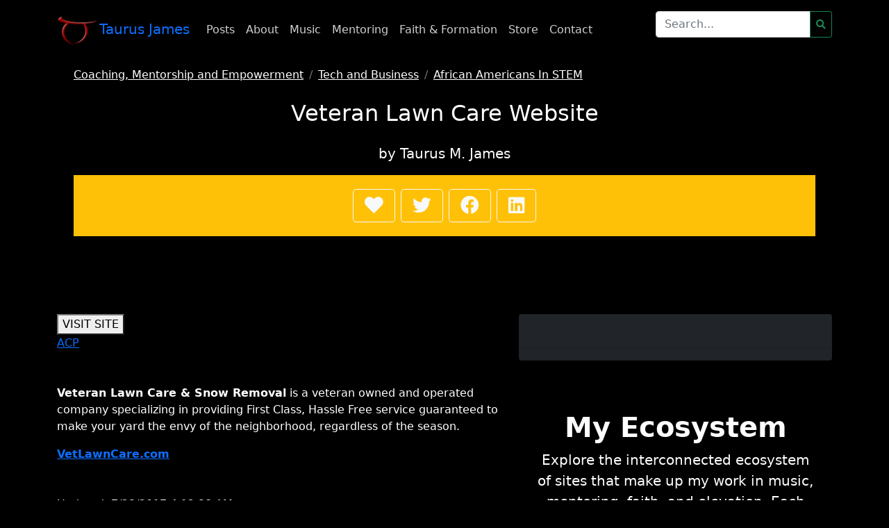

--- FILE ---
content_type: text/html; charset=utf-8
request_url: https://www.google.com/recaptcha/api2/aframe
body_size: 267
content:
<!DOCTYPE HTML><html><head><meta http-equiv="content-type" content="text/html; charset=UTF-8"></head><body><script nonce="y9xsSO08w1ohUYXGNs4qpg">/** Anti-fraud and anti-abuse applications only. See google.com/recaptcha */ try{var clients={'sodar':'https://pagead2.googlesyndication.com/pagead/sodar?'};window.addEventListener("message",function(a){try{if(a.source===window.parent){var b=JSON.parse(a.data);var c=clients[b['id']];if(c){var d=document.createElement('img');d.src=c+b['params']+'&rc='+(localStorage.getItem("rc::a")?sessionStorage.getItem("rc::b"):"");window.document.body.appendChild(d);sessionStorage.setItem("rc::e",parseInt(sessionStorage.getItem("rc::e")||0)+1);localStorage.setItem("rc::h",'1769307955240');}}}catch(b){}});window.parent.postMessage("_grecaptcha_ready", "*");}catch(b){}</script></body></html>

--- FILE ---
content_type: text/css
request_url: https://taurusjames.com/css/black.css
body_size: 522
content:
:root{--bg:#000;--fg:#fff;--muted:#b6b6b6;--panel:#0f0f10;--ring:#1e1e1e;--accent:#ffffff;}
body{background:var(--bg);color:var(--fg);} .text-muted{color:var(--muted)!important}
.navbar,.footer{background:var(--bg);} .nav-link{color:#cfcfcf;} .nav-link:hover,.nav-link.active{color:#fff}
.btn-outline-light{--bs-btn-hover-bg:#fff;--bs-btn-hover-color:#000;} .btn-white{background:#fff;color:#000;}
.section{padding-top:4rem;padding-bottom:4rem;} .panel{background:var(--panel);border:1px solid var(--ring);}
.tile{background:#0e0e0e;border:1px solid #1e1e1e;aspect-ratio:1/1;}
.kicker{letter-spacing:.08em;text-transform:uppercase;color:var(--muted);}
.logo-strip img{max-height:36px;opacity:.85;filter:grayscale(100%);}
.brand-badge{border:1px solid var(--ring);border-radius:999px;padding:.4rem .75rem;}
.link-quiet{color:#bdbdbd;text-decoration:none;} .link-quiet:hover{color:#fff;text-decoration:underline;}
.divider{border-top:1px solid var(--ring);}
.ratio-box{background:#101010;border:1px solid #1d1d1d;border-radius:.8rem}